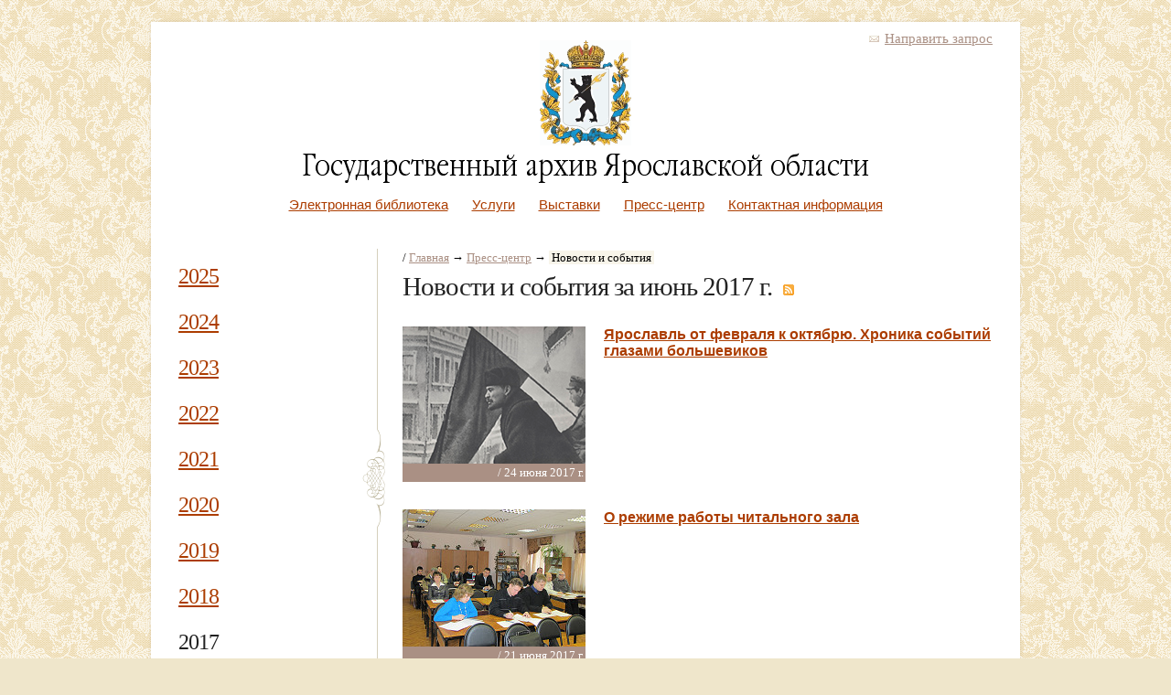

--- FILE ---
content_type: text/html; charset="windows-1251"
request_url: https://www.yararchive.ru/news/archives/2017/6/
body_size: 3078
content:
<!DOCTYPE html PUBLIC "-//W3C//DTD XHTML 1.0 Strict//EN" "http://www.w3.org/TR/xhtml1/DTD/xhtml1-strict.dtd">
<html xmlns="http://www.w3.org/1999/xhtml" lang="ru" xml:lang="ru">
  <head>
    <title>Новости и события за июнь&nbsp;2017&nbsp;г.</title>
    <meta http-equiv="Content-Type" content="text/html; charset=windows-1251" />
    <link href="/includes/yararchive_screen.css" rel="stylesheet" type="text/css" media="screen, projection" />
    <link href="/includes/yararchive_print.css" rel="stylesheet" type="text/css" media="print" />
    <!--[if IE 6]><link href="/includes/yararchive_ie6.css" rel="stylesheet" media="all" /><![endif]-->
    <!--[if IE 7]><link href="/includes/yararchive_ie7.css" rel="stylesheet" media="all" /><![endif]-->
    <!--[if gt IE 7]><link href="/includes/yararchive_ie8.css" rel="stylesheet" media="all" /><![endif]-->    
    <!-- Yandex.Metrika counter -->
<script type="text/javascript" >
    (function(m,e,t,r,i,k,a){m[i]=m[i]||function(){(m[i].a=m[i].a||[]).push(arguments)};
    m[i].l=1*new Date();k=e.createElement(t),a=e.getElementsByTagName(t)[0],k.async=1,k.src=r,a.parentNode.insertBefore(k,a)})
    (window, document, "script", "https://mc.yandex.ru/metrika/tag.js", "ym");
 
    ym(70457392, "init", {
         clickmap:true,
         trackLinks:true,
         accurateTrackBounce:true
    });
 </script>
 <noscript><div><img src="https://mc.yandex.ru/watch/70457392" style="position:absolute; left:-9999px;" alt="" /></div></noscript>
 <!-- /Yandex.Metrika counter -->    <script type="text/javascript" src="/includes/jquery.js"></script>
    <script type="text/javascript" src="/includes/yararchive.js"></script>
  </head>
  <body>
    <div class="MinWidthContainer">
      <div class="Centered">
      
        <b class="WhiteSheetTopBg"></b>
        <div class="WhiteSheet">
          <div class="WhiteSheetContent">
            <div class="Header">
              
                            <div class="NavigationBar">
                <ul>
                  <li><a href="https://af.yar-archives.ru/user/inquiry/submit" target="_blank" class="Shadow Mail">Направить запрос</a></li>
                </ul>
              </div>
              
              <p class="Logo"><a href="/" class="Shadow" title="Главная страница сайта Архива"><img src="/includes/images/yarregion.gif" alt="" /></a><br />
              <a href="/" class="Shadow" title="Главная страница сайта Архива"><img src="/includes/images/yararchive.gif" alt="" /></a></p>
              
                            <ul class="MainMenu">
                <li><a href="/elib/">Электронная библиотека</a></li>
                <li><a href="/services/">Услуги</a></li>
                <li><a href="/exhibitions/archives/">Выставки</a></li>
                <li><a href="/presscenter/">Пресс-центр</a></li>
                <li><a href="/contacts/">Контактная информация</a></li>
              </ul>              
            </div><!-- Header -->
            
            <div class="LeftColumn">
              <h2><a href="/news/archives/2025/">2025</a></h2><h2><a href="/news/archives/2024/">2024</a></h2><h2><a href="/news/archives/2023/">2023</a></h2><h2><a href="/news/archives/2022/">2022</a></h2><h2><a href="/news/archives/2021/">2021</a></h2><h2><a href="/news/archives/2020/">2020</a></h2><h2><a href="/news/archives/2019/">2019</a></h2><h2><a href="/news/archives/2018/">2018</a></h2>
              <h2>2017</h2>
              <ul class="DateNavigator">
                <li><a href="/news/archives/2017/1/">Январь</a></li><li><a href="/news/archives/2017/2/">Февраль</a></li><li><a href="/news/archives/2017/3/">Март</a></li><li><a href="/news/archives/2017/4/">Апрель</a></li><li><a href="/news/archives/2017/5/">Май</a></li><li><a href="/news/archives/2017/6/">Июнь</a></li><li><a href="/news/archives/2017/7/">Июль</a></li><li><a href="/news/archives/2017/8/">Август</a></li><li><a href="/news/archives/2017/9/">Сентябрь</a></li><li><a href="/news/archives/2017/10/">Октябрь</a></li><li><a href="/news/archives/2017/11/">Ноябрь</a></li><li><a href="/news/archives/2017/12/">Декабрь</a></li>
                
                
              </ul>
              <h2><a href="/news/archives/2016/">2016</a></h2><h2><a href="/news/archives/2015/">2015</a></h2><h2><a href="/news/archives/2014/">2014</a></h2><h2><a href="/news/archives/2013/">2013</a></h2><h2><a href="/news/archives/2012/">2012</a></h2><h2><a href="/news/archives/2011/">2011</a></h2>
              
              
              
            </div>            
            
            <div class="RightColumn">
              <div class="Ornament UserContent">
                <div class="Crumbs">
                  <p class="Top CondensedLineHeight">/ <a href="/" class="Shadow">Главная</a> &rarr; <a href="/presscenter/" class="Shadow">Пресс-центр</a> &rarr; <span class="Highlighted">Новости и события</span></p>
                </div>
                <h1 class="Top">Новости и события за июнь&nbsp;2017&nbsp;г.&nbsp;
                <a href="/rss/news.rss" class="Shadow"><img src="/includes/images/rss.gif" alt="RSS" /></a></h1>
                
        
                 
                <div class="ArchNewsItem">
                  <img src="/files/news/icons/353" alt="" />
                  <div class="Date Small">/ 24 июня 2017&nbsp;г.</div>
                  
                  
                  
                  <h3 class="Top"><a href="/news/details/353/">Ярославль от февраля к октябрю. Хроника событий глазами большевиков</a></h3>
                  
                  
                  <p> </p>
                  
                  
                  
                  
                </div>
                 
                <div class="ArchNewsItem">
                  <img src="/files/news/icons/351" alt="" />
                  <div class="Date Small">/ 21 июня 2017&nbsp;г.</div>
                  
                  
                  
                  <h3 class="Top"><a href="/news/details/351/">О режиме работы читального зала</a></h3>
                  
                  
                  <p> </p>
                  
                  
                  
                  
                </div>
                
                 
                
                

                <p class="Big"><a href="/news/archives/2017/5/">&larr; Предыдущий месяц</a> &nbsp; <a href="/news/archives/2017/7/">Следующий месяц &rarr;</a></p>
                
                
                
                
              </div>
            </div>
            
            <div class="Last"><!-- --></div>
            
          </div>
        </div><!-- WhiteSheet -->
        <b class="WhiteSheetBottomBg"></b>
        
        <div class="Footer">
                    <p class="Contacts Shadow CondensedLineHeight"><span class="Copyright">&copy; </span>Государственный архив Ярославской области, 2010<br />
          150999, г. Ярославль, ул. Советская, д. 68<br />
          Телефон: (4852) 73&ndash;66&ndash;61, e-mail: <a href="mailto:info@yararchive.ru" class="Shadow">info@yararchive.ru</a><br />
          <a style="color: #aa9084;" href="/contacts/">Контактная информация и схемы проезда</a><br />
          <a style="color: #aa9084;" href="/download/pd.pdf">Политика обработки персональных данных</a></p>

          <style>
            #important-note {
              display: none;
              position: fixed;
              left: 0;
              top: 0;
              /* background-color: #F44336; */
              background-color: #1b5e20;
              color: #fff;
              padding: 10px 0;
              width: 100%;
              font-family: Arial, sans-serif;
              font-size: small;
              text-align: center;
              z-index: 32767;
            }
            
            #important-note a {
              color: #fff;
            }
            
            #important-note a:hover {
              color: #ddd;
              background: none;
            }
              
            #important-note sup {
              cursor: pointer;
            }
          </style>
          <!-- <div id="important-note">С 1 июля 2024 вводится в действие <a href="/services/">обновлённый прейскурант</a> <sup>X</sup></div> -->
          <script type="text/javascript">
            function getCookie(name) {
              var matches = document.cookie.match(new RegExp(
                "(?:^|; )" + name.replace(/([\.$?*|{}\(\)\[\]\\\/\+^])/g, '\\$1') + "=([^;]*)"
              ));
              return matches ? decodeURIComponent(matches[1]) : undefined;
            }
      
            function setCookie(name, value, options) {
              options = options || {};
      
              var expires = options.expires;
      
              if (typeof expires == "number" && expires) {
                var d = new Date();
                d.setTime(d.getTime() + expires * 1000);
                expires = options.expires = d;
              }
              if (expires && expires.toUTCString) {
                options.expires = expires.toUTCString();
              }
      
              value = encodeURIComponent(value);
      
              var updatedCookie = name + "=" + value;
              updatedCookie += "; path=/";
      
              for (var propName in options) {
                updatedCookie += "; " + propName;
                var propValue = options[propName];
                if (propValue !== true) {
                  updatedCookie += "=" + propValue;
                }
              }
      
              document.cookie = updatedCookie;
            }
      
            if (getCookie("important-note-viewed") !== "1") $('#important-note').slideDown();
      
            $('#important-note sup').click(function() { $('#important-note').slideUp(); setCookie("important-note-viewed", "1") });
          </script>
      
        </div>
        
      </div><!-- Centered -->
    </div><!-- MinWidthContainer -->
  </body>
</html>















--- FILE ---
content_type: text/css
request_url: https://www.yararchive.ru/includes/yararchive_screen.css
body_size: 2617
content:
/*
(c) State Archive of Yaroslavl Region, 2010

Screen stylesheet contents:
  1. Common styles
    1.1. Headers
    1.2. Links
    1.3. Lists
    1.4. Primary colors and sizes
  2. Layout
    2.1. Site search
    2.2. Header
    2.3. Footer
    2.4. Content area
*/


/* 1. Common styles */

body {
  background: #efe6cb url("./images/bg_body.gif") 50% 0;
  font: 11pt "Times New Roman", sans-serif;
  margin: 0;
  padding: 0;
}

p {
  line-height: 25px;
  margin: 0;
  padding: 0.3em 0 0.5em 0;
}

img  { border-style: none; }

form, fieldset {
  margin: 0;
  padding: 0;
  border-style: none;
}

/* 1.2. Headers */

h1 {
  color: #222;
  font: normal 29px "Times New Roman", sans-serif;
  letter-spacing: -1px;
  line-height: 30px;
  margin: 0;
  padding: 0.7em 0 0.3em 0;    
}

h2 {
  color: #222;
  font: normal 24px "Times New Roman", sans-serif;
  letter-spacing: -1px;
  line-height: 26px;  
  margin: 0;
  padding: 0.7em 0 0.3em 0;
}

h3 {
  color: #222;
  font: bold 16px Arial, sans-serif;
  margin: 0;
  padding: 0.7em 0 0.5em 0;
}

/* 1.2. Links */

a:link { color: #ac3d00; }
a:visited { color: #ac3d00; }
a:hover {
  background-color: #f8f5ea;
  color: #f03d00;
}

a.Shadow:link { color: #aa9084; }
a.Shadow:visited { color: #aa9084; }
a.Shadow:hover {
  background: none;
  color: #aa9084;
}

/* 1.3. Primary colors and sizes */

.Highlighted { background-color: #f8f5ea; }
.SmallPadding { padding: 0 4px; }

.Big  {
  font: 12pt Arial, sans-serif;
  line-height: 25px;  
}

.Small  { font-size: 10pt; }

.Top {
  margin-top: 0;
  padding-top: 0;
}

.Black { color: #000; }

.Shadow { color: #aa9084; }

.Red { color: #c42020; }

.CondensedLineHeight { line-height: 19px; }

.Last { clear: both; }

span.SLaquo { margin-right: 0.54em; }
span.HLaquo { margin-left: -0.54em; }
span.SBrace { margin-left: 0.34em; }
span.HBrace { margin-left: -0.34em; }

table {
  border-collapse: collapse;
  margin: 0.3em 0 0.7em 0;
}

table th {
  background-color: #f8f5ea;
  border-bottom: 1px solid #aa9084;
  font: italic 11pt "Times New Roman", sans-serif;
  font-weight: bold;
  padding: 0.5em 10px;
  text-align: left;
  vertical-align: top;
}

table td {
  border-bottom: 1px solid #dad5c5;
  padding: 0.5em 10px;
  vertical-align: top;
}

table.NoBorder td { border-bottom: none; }

.YMaps table {
  border-collapse: collapse;
  margin: 0;
}

.YMaps table td {
  border-style: none;
  padding: 0;
}


/* 2. Layout */

.MinWidthContainer { min-width: 1000px; }

.Centered { padding: 0 0 0 50%; }

.WhiteSheetTopBg {
  background: url("./images/whitesheet_bg_top.png") 0 0 no-repeat;
  display: block;
  height: 4px;
  overflow: hidden;
  margin-left: -479px;
  width: 958px;
  margin-top: 20px;
}

.WhiteSheetBottomBg {
  background: url("./images/whitesheet_bg_bottom.png") 0 0 no-repeat;
  display: block;
  height: 4px;
  overflow: hidden;
  margin-left: -479px;
  width: 958px;
}

.WhiteSheet {
  background: url("./images/whitesheet_bg_content.png") 0 0 repeat-y;
  margin-left: -479px;
  width: 958px;
  padding: 0 4px;
}

.WhiteSheetContent {
  background-color: #fff;
  width: 890px;
  padding: 0 30px 30px 30px;
}

.IndexBg { background: #fff url("./images/whitesheet_bg_yar.jpg") 50% 140px no-repeat; }


.LeftColumn {
  float: left;
  width: 200px;
}

.RightColumn {
  background: url("./images/ornament_bg.gif") 0 0 repeat-y;
  margin-left: 200px;
}

.RightColumn.NoMargin {
  background: none;
  margin-left: 0;
}

/* 2.1. Site search */

.Search {
  margin: 25px 0 3px -475px;
  position: relative;
  text-align: right;
  width: 950px;
}

.Search span.LeftBg {
  background: url("./images/search_bg_left.gif") 0 0 repeat-x;
  display: block;
  width: 12px;
  height: 23px;
  position: absolute;
  right: 222px;
  top: 0;
}

.Search input {
  background: url("./images/search_bg.gif") 0 0 repeat-x;
  border-style: none;
  color: #cec5ba;
  font: 11pt "Times New Roman", sans-serif;
  height: 23px;
  width: 200px;
  padding: 0;
  margin: 0 22px 0 0;
  outline: none;
}

.Search span.RightBg {
  background: url("./images/search_bg_right.gif") 0 0 repeat-x;
  display: block;
  width: 22px;
  height: 23px;
  position: absolute;
  right: 0;
  top: 0;
}


/* 2.2. Header */

.Header {
  padding: 20px 0 40px 0;
  position: relative;
  text-align: center;
}

.IndexBg .Header { margin-bottom: 175px; }

.LangSelector {
  position: absolute;
  top: 0;
  left: 0;
}

.LangSelector ul {
  list-style-type: none;
  margin: 0;
  padding: 0;
}

.LangSelector ul li {
  float: left;
  width: 39px;
  text-align: center;
  padding: 10px 0 16px 0;
}

.LangSelector ul li.Current { background: url("./images/langselector_current_bg.gif") 50% 100% no-repeat; }

.NavigationBar {
  position: absolute;
  top: 0;
  right: 0;
}

.NavigationBar ul {
  list-style-type: none;
  margin: 0;
  padding: 0;
}

.NavigationBar ul li {
  float: right;
  padding: 10px 0 16px 30px;
}

.NavigationBar a.Sitemap {
  background: url("./images/navbar_icon_sitemap.gif") 0 0.23em no-repeat;  
  padding-left: 17px;
}

.NavigationBar a.Sitemap:hover {  background: url("./images/navbar_icon_sitemap.gif") 0 0.23em no-repeat; }

.NavigationBar a.Mail {
  background: url("./images/navbar_icon_mail.gif") 0 0.23em no-repeat;  
  padding-left: 17px;
}

.NavigationBar a.Mail:hover { background: url("./images/navbar_icon_mail.gif") 0 0.23em no-repeat; }

.Logo { padding-top: 0; }

.MainMenu {
  list-style-type: none;
  margin: 0;
  padding: 0;
  font: 11pt Arial, sans-serif;
}

.MainMenu li {
  display: inline;
  padding: 6px 11px;
}

.MainMenu li.Current { background-color: #f8f5ea; }


/* 2.3. Footer */

.Footer {
  margin: 5px 0 13px -475px;
  position: relative;
  width: 890px;
}

.Footer .Contacts { padding-left: 1.2em; }

.Footer .NTechs {
  position: absolute;
  top: 0;
  left: 600px;
  width: 350px;
  color: #AA9084;
}


      .NTechs img { margin-bottom: 2px; }

      .NTechs a:link,
      .NTechs a:visited,
      .NTechs a:hover {
	        color: #AA9084;
	  }

.Footer .Copyright {
  left: 0;
  position: absolute;
}

.Footer a:hover { background: none; }

/* 2.4. Content area */

.IndexIntro .LeftColumn { width: 712px; }

.IndexIntro .RightColumn {
  background: url("./images/ornament_bg.gif") 0 0 repeat-y;
  margin-left: 712px;
}

.IndexNews {
  clear: both;
  margin-top: 40px;
}

.IndexNews .LeftColumn {
  float: left;
  width: 450px;  
}

.IndexNews .RightColumn {
  background: none;
  float: right;
  width: 133px;
  margin-left: 0;
  padding-left: 45px;
}

.IndexNews .CenterColumn {
  background: url("./images/ornament_bg.gif") 0 0 repeat-y;  
  margin: 0 178px 0 450px;
}

.Ornament {
  background: url("./images/ornament.gif") 0 50% no-repeat;
  padding-left: 45px;
}

.SectionMenu {
  list-style-type: none;
  margin: 0;
  padding: 0;
}

.SectionMenu ul {
  list-style-type: none;
  margin: 0 0 0 16px;
  padding: 0;
}

.SectionMenu li { margin: 8px 0 8px 6px; }


.StaticLinks { margin-left: 22px; }


.Crumbs { font-size: 10pt; }

.Crumbs span.Highlighted {
  background-color: #f8f5ea;
  padding: 0 3px;
}


.UserContent ul,
ul.DateNavigator {
  margin: 0.3em 0 0.7em 0;
  padding: 0 0 0 20px;
  line-height: 25px;
  list-style-type: none;
}

.UserContent ul ul,
ul.DateNavigator ul { margin: 0; }

.UserContent ul li,
ul.DateNavigator li {
  background: url("./images/li.gif") 0 0.7em no-repeat;
  padding-left: 12px;
}


.UserContent ol {
  margin: 0.3em 0 0.7em 0;
  padding: 0 0 0 32px;
  line-height: 25px;
}

.UserContent ol ol { margin: 0; }

.MainPhone {
  color: #aa9080;
  font: 22pt Arial, sans-serif;
  white-space: nowrap;
}

.NewArrivalsDate {
  color: #aa9084;
  padding-bottom: 0;
}

/* Services */

.ServicesMenu { margin-bottom: 20px; } 
/* .ServicesMenu { } */

.ServicesMenu h1 { text-align: center; }

.ServicesMenu h1 span.ServicesLink {
  color: #ac3d00;
  cursor: pointer;
  border-bottom: 1px dashed;
  padding: 0 4px;
}

.ServicesMenu h1 span.Current {
  background-color: #f8f5ea; 
  padding: 0 4px 10px 4px;
}

.ServicesMenuContainer {
  background-color: #f8f5ea;
  position: relative;
  width: 890px;
  overflow: hidden;
  margin-bottom: 2px;
  height: 168px;
}

.ServicesMenuContainer .Public {
  left: 0;
  top: 0;
  width: 850px;
  position: absolute;
}

.ServicesMenuContainer .Org {
  left: 890px;
  top: 0;
  width: 850px;
  position: absolute;
}

.ServicesMenuContainer .Authority {
  left: 1780px;
  top: 0;
  width: 850px;
  position: absolute;
}

.ServicesMenuContent {
  background-color: #f8f5ea;
  padding: 20px;
}

.ServicesMenuContent ul {
  list-style-type: none;
  margin: 0;
  padding: 0;
}

.ServicesMenuContent ul li.FirstLevel {
  float: left;
  width: 283px;
}

.ServicesMenuContent ul li.FirstLevel li {
  background: url("./images/li.gif") 0 0.55em no-repeat;
  padding-left: 12px;
  line-height: 20px;
  margin-bottom: 5px;
}


/* Tasks */

.Tasks {
  text-align: center;
  padding: 5px 0 0 0;
  background-color: #f5efdb;
  margin-bottom: 35px;
}

.WorkTime {
  margin: 0;
  padding: 0;
}

.WorkTime dt {
  float: left;
  width: 45px;
}

.WorkTime dd { margin-left: 45px; }

/* Hot news */

.NewsItem {
  float: left;
  width: 200px;
  margin: 10px 25px 10px 0;
}

.NewsItem .Clear { clear: left; }

.NewsItem img {
  display: block;
  height: 150px;
  width: 200px;
}

.NewsItem .Date {
  background-color: #AA9084;
  color: #fff;
  text-align: right;
  padding: 2px;
  margin-bottom: 5px;
}

/* Archive news */

.ArchNewsItem {
  min-height: 180px;
  position: relative;
  margin-top: 20px;
}

.ArchNewsItem img {
  display: block;
  height: 150px;
  width: 200px;
  position: absolute;
  left: 0;
  top: 0;
}

.ArchNewsItem .Date {
  background-color: #AA9084;
  color: #fff;
  text-align: right;
  padding: 2px;
  margin-bottom: 5px;
  width: 196px;
  top: 150px;
  left: 0;
  position: absolute;
}

.ArchNewsItem h3,
.ArchNewsItem p { margin-left: 220px; }

/* News details */

.NewsText { margin-left: 200px; }


/* Partners */

.Partners {
  font-size: 10pt;
  height: 40px;
  margin: 20px 0 0 170px;
}

.Partners .UPDA {
  background: url("./images/upda.gif") 0 0 no-repeat;
  float: left;
  height: 40px;
  padding: 5px 0 5px 32px;
  width: 150px;
}

.Partners .Rusarchives {
  background: url("./images/rusarchives.gif") 0 0 no-repeat;
  float: left;
  height: 40px;
  padding: 5px 0 5px 60px;
  width: 150px;
}

.Partners .YarIRO {
  background: url("./images/yariro.gif") 0 0 no-repeat;
  float: left;
  height: 40px;
  padding: 5px 0 5px 38px;
  width: 220px;
}


/* Funds */

.FundOdd, .FundEven {
  margin-bottom: 20px;
  padding: 10px;
}

.FundOdd { background-color: #f8f5ea; }

.FundEven { background-color: #f5efdb; }


/* Orders */

.SubmitArea {
  padding: 10px 20px;
  background-color: #f8f5ea; 
}

input.Decorated {
  width: 100%;
  font: 11pt "Times New Roman", sans-serif;
}

input.DecoratedBtn {
  font: 12pt Arial, sans-serif;
}


--- FILE ---
content_type: text/css
request_url: https://www.yararchive.ru/includes/yararchive_print.css
body_size: 767
content:
.Search,
.LangSelector,
.NavigationBar,
.MainMenu,
.SectionMenu
{ display: none; }

body {
  font: 11pt "Times New Roman", sans-serif;
  margin: 20px;
  padding: 0;
}

p {
  line-height: 25px;
  margin: 0;
  padding: 0.3em 0 0.5em 0;
}

img  { border-style: none; }

a {
  color: #000;
  text-decoration: none;
}

h1 {
  color: #000;
  font: normal 29px "Times New Roman", sans-serif;
  letter-spacing: -1px;
  line-height: 30px;
  margin: 0;
  padding: 0.7em 0 0.3em 0;    
}

h2 {
  color: #000;
  font: normal 24px "Times New Roman", sans-serif;
  letter-spacing: -1px;
  line-height: 26px;  
  margin: 0;
  padding: 0.7em 0 0.3em 0;
}

h3 {
  color: #000;
  font: bold 16px Arial, sans-serif;
  margin: 0;
  padding: 0.7em 0 0.5em 0;
}

.Logo {
  margin-top: 0;
  padding-top: 0;
  text-align: center;
}

.Highlighted { background-color: #f8f5ea; }
.SmallPadding { padding: 0 4px; }

.Big  {
  font: 12pt Arial, sans-serif;
  line-height: 25px;  
}

.Top {
  margin-top: 0;
  padding-top: 0;
}

.Last { clear: both; }

span.SLaquo { margin-right: 0.54em; }
span.HLaquo { margin-left: -0.54em; }
span.SBrace { margin-left: 0.34em; }
span.HBrace { margin-left: -0.34em; }

table {
	border-collapse: collapse;
  margin: 0.3em 0 0.7em 0;
}

table th {
  background-color: #f8f5ea;
  border-bottom: 1px solid #aa9084;
  font: italic 11pt "Times New Roman", sans-serif;
  font-weight: bold;
  padding: 0.5em 10px;
  text-align: left;
}

table td {
  border-bottom: 1px solid #aa9084;
  padding: 0.5em 10px;
}

.Crumbs span.Highlighted {
  background-color: #f8f5ea;
  padding: 0 3px;
}

.UserContent ul {
  margin: 0.3em 0 0.7em 0;
  padding: 0 0 0 20px;
  line-height: 25px;
  list-style-type: none;
}

.UserContent ul ul { margin: 0; }

.UserContent ul li {
  background: url("./images/li.gif") 0 0.7em no-repeat;
  padding-left: 12px;
}

.UserContent ol {
  margin: 0.3em 0 0.7em 0;
  padding: 0 0 0 32px;
  line-height: 25px;
}

.UserContent ol ol { margin: 0; }

.Footer {
  margin-top: 30px;
  padding: 10px 0 0 0;
  border-top: 1px solid #000;
}

.ServicesMenuContent {
  margin-bottom: 20px;
}

.ServicesMenuContent ul {
  list-style-type: none;
  margin: 0;
  padding: 0;
}

.ServicesMenuContent ul ul { margin: 0; }

.ServicesMenuContent ul ul li {
  background: url("./images/li.gif") 0 0.7em no-repeat;
  padding-left: 12px;
}

#important-note {
    display: none !important;
}

--- FILE ---
content_type: text/javascript
request_url: https://www.yararchive.ru/includes/yararchive.js
body_size: 279
content:
$(document).ready(function(){
  $(".ServicesPublic").click(function(event){
    $(".ServicesPublic").addClass("Current").removeClass("ServicesLink");
    $(".ServicesOrg").removeClass("Current").addClass("ServicesLink");
    $(".ServicesAuthority").removeClass("Current").addClass("ServicesLink");
    
    $(".ServicesMenuContainer .Public").animate({left: "0"});
    $(".ServicesMenuContainer .Org").animate({left: "890px"});
    $(".ServicesMenuContainer .Authority").animate({left: "1780px"});
    
  });
  $(".ServicesOrg").click(function(event){
    $(".ServicesOrg").addClass("Current").removeClass("ServicesLink");
    $(".ServicesPublic").removeClass("Current").addClass("ServicesLink");
    $(".ServicesAuthority").removeClass("Current").addClass("ServicesLink");
    
    $(".ServicesMenuContainer .Public").animate({left: "-890px"});
    $(".ServicesMenuContainer .Org").animate({left: "0"});
    $(".ServicesMenuContainer .Authority").animate({left: "890px"});
  });
  $(".ServicesAuthority").click(function(event){
    $(".ServicesAuthority").addClass("Current").removeClass("ServicesLink");
    $(".ServicesPublic").removeClass("Current").addClass("ServicesLink");
    $(".ServicesOrg").removeClass("Current").addClass("ServicesLink");
    
    $(".ServicesMenuContainer .Public").animate({left: "-1780px"});
    $(".ServicesMenuContainer .Org").animate({left: "-890px"});
    $(".ServicesMenuContainer .Authority").animate({left: "0"});
  });
});


